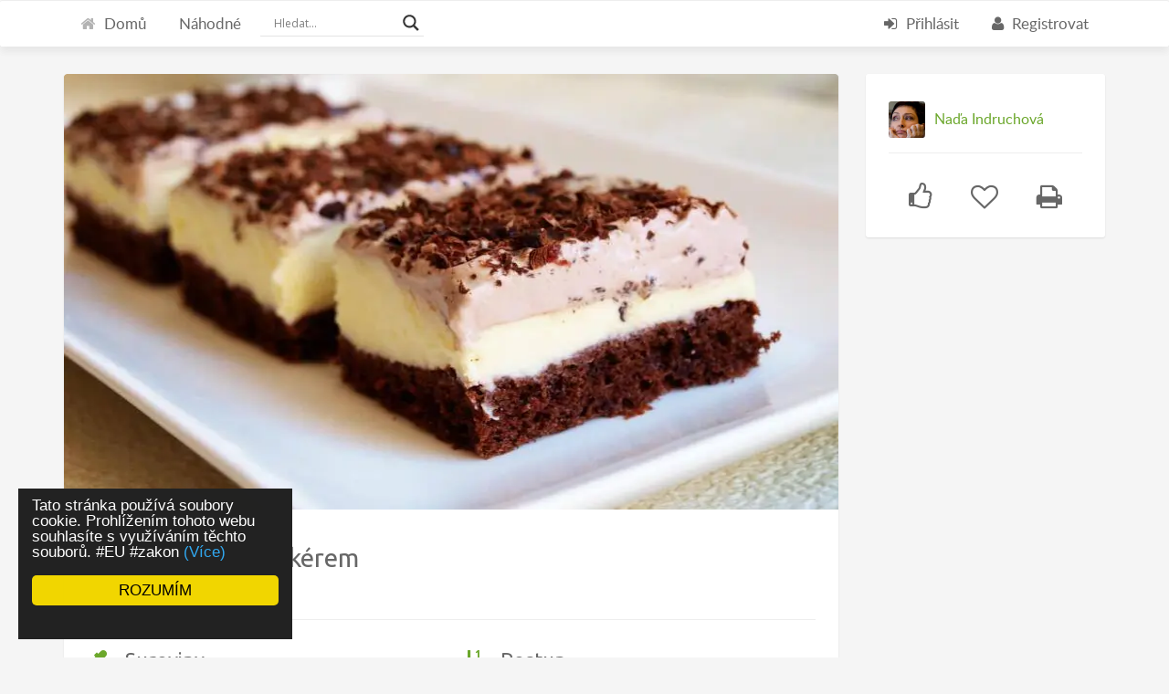

--- FILE ---
content_type: text/html; charset=UTF-8
request_url: https://varenistomem.cz/recept/rezy-s-vajecnym-likerem-2/
body_size: 10962
content:
<!DOCTYPE html>
<html lang="cs-CZ"
	itemscope 
	itemtype="http://schema.org/FoodEvent" 
	prefix="og: http://ogp.me/ns#" >
<head>
	<meta charset="UTF-8">
	<meta name="keywords" content=""/>
	<meta name="description" content="">
	<meta name="viewport" content="width=device-width, initial-scale=1, maximum-scale=1, user-scalable=no">
	<meta property="fb:app_id" content="883214038491246"/>
	<meta property="fb:admins" content="1476669832"/>
	<meta property="fb:admins" content="1846296808"/>

	<!-- Favicon -->
			<link rel="shortcut icon" type="image/x-icon" href="https://varenistomem.cz/wp/wp-content/uploads/2016/05/chilli-144-245921.png">
		
	<title>Řezy s vaječným likérem | Vaření s Tomem</title>

<!-- All in One SEO Pack 2.3.13.2 by Michael Torbert of Semper Fi Web Design[660,713] -->
<link rel="canonical" href="https://varenistomem.cz/recept/rezy-s-vajecnym-likerem-2/" />
<meta property="og:title" content="Řezy s vaječným likérem | Vaření s Tomem" />
<meta property="og:type" content="food" />
<meta property="og:url" content="https://varenistomem.cz/recept/rezy-s-vajecnym-likerem-2/" />
<meta property="og:image" content="https://i1.wp.com/varenistomem.cz/wp/wp-content/uploads/2016/05/10665178_653737691413599_7122921280112099937_n.jpg?fit=800%2C600&#038;ssl=1" />
<meta property="og:site_name" content="Vaření s Tomem" />
<meta property="fb:admins" content="1476669832" />
<meta property="fb:app_id" content="1846296808" />
<meta name="twitter:card" content="summary" />
<meta name="twitter:title" content="Řezy s vaječným likérem | Vaření s Tomem" />
<meta name="twitter:image" content="https://i1.wp.com/varenistomem.cz/wp/wp-content/uploads/2016/05/10665178_653737691413599_7122921280112099937_n.jpg?fit=800%2C600&#038;ssl=1" />
<meta itemprop="image" content="https://i1.wp.com/varenistomem.cz/wp/wp-content/uploads/2016/05/10665178_653737691413599_7122921280112099937_n.jpg?fit=800%2C600&#038;ssl=1" />
<!-- /all in one seo pack -->
<link rel='dns-prefetch' href='//s0.wp.com' />
<link rel='dns-prefetch' href='//fonts.googleapis.com' />
<link rel='dns-prefetch' href='//s.w.org' />
<link rel="alternate" type="application/rss+xml" title="Vaření s Tomem &raquo; RSS zdroj" href="https://varenistomem.cz/feed/" />
<link rel="alternate" type="application/rss+xml" title="Vaření s Tomem &raquo; RSS komentářů" href="https://varenistomem.cz/comments/feed/" />
<link rel="alternate" type="application/rss+xml" title="Vaření s Tomem &raquo; RSS komentářů pro Řezy s vaječným likérem" href="https://varenistomem.cz/recept/rezy-s-vajecnym-likerem-2/feed/" />
<link rel='stylesheet' id='validate-engine-css-css'  href='https://varenistomem.cz/wp/wp-content/plugins/wysija-newsletters/css/validationEngine.jquery.css?ver=2.7.10' type='text/css' media='all' />
<link rel='stylesheet' id='recipe-bootstrap-css'  href='https://varenistomem.cz/wp/wp-content/themes/recipe/css/bootstrap.min.css?ver=4.8.25' type='text/css' media='all' />
<link rel='stylesheet' id='recipe-awesome-css'  href='https://varenistomem.cz/wp/wp-content/themes/recipe/css/font-awesome.min.css?ver=4.8.25' type='text/css' media='all' />
<link rel='stylesheet' id='recipe-icons-css'  href='https://varenistomem.cz/wp/wp-content/themes/recipe/css/recipe.css?ver=4.8.25' type='text/css' media='all' />
<link rel='stylesheet' id='recipe-title-font-css'  href='https://fonts.googleapis.com/css?family=Ubuntu%3A400%2C300%2C700&#038;ver=4.8.25' type='text/css' media='all' />
<link rel='stylesheet' id='recipe-magnific-css-css'  href='https://varenistomem.cz/wp/wp-content/themes/recipe/css/magnific-popup.css?ver=4.8.25' type='text/css' media='all' />
<link rel='stylesheet' id='recipe-tooltip-css'  href='https://varenistomem.cz/wp/wp-content/themes/recipe/css/opentip.css?ver=4.8.25' type='text/css' media='all' />
<link rel='stylesheet' id='parent-style-css'  href='https://varenistomem.cz/wp/wp-content/themes/recipe/style.css?ver=4.8.25' type='text/css' media='all' />
<link rel='stylesheet' id='dashicons-css'  href='https://varenistomem.cz/wp/wp-includes/css/dashicons.min.css?ver=4.8.25' type='text/css' media='all' />
<link rel='stylesheet' id='recipe-style-css'  href='https://varenistomem.cz/wp/wp-content/themes/recipe-child/style.css?ver=4.8.25' type='text/css' media='all' />
<style id='recipe-style-inline-css' type='text/css'>
/* HEADER */
.top-bar{
	background: #333333;	
}

.account-action .btn{
	color: #ffffff}

.account-action .btn:hover{
	background: transparent;
	color: #ffffff}

/* NAVIGATION */
.nav.navbar-nav li a{
	font-family: "Lato", sans-serif;
	font-size: 17px;
}

.nav.navbar-nav > li li{
	border-color: #eeeeee;
}

.navigation-bar{
	background: #ffffff;	
}

.nav.navbar-nav li a{
	color: #676767;
}

.navbar-toggle,
#navigation .nav.navbar-nav li.open > a,
#navigation .nav.navbar-nav li > a:hover,
#navigation .nav.navbar-nav li > a:focus ,
#navigation .nav.navbar-nav li > a:active,
#navigation .nav.navbar-nav li.current > a,
#navigation .navbar-nav li.current-menu-parent > a, 
#navigation .navbar-nav li.current-menu-ancestor > a, 
#navigation .navbar-nav > li.current-menu-item  > a{
	color: #6ba72b;
	background: #ffffff;
}

.nav.navbar-nav li li a{
	color: #676767;
	background: #ffffff;
}

#navigation .nav.navbar-nav li > a.main-search:hover, 
#navigation .nav.navbar-nav li > a.main-search:focus,
#navigation .nav.navbar-nav li > a.main-search:active{
	background: transparent;
}

#navigation .nav.navbar-nav li li a:hover,
#navigation .nav.navbar-nav li li a:active,
#navigation .nav.navbar-nav li li a:focus,
#navigation .nav.navbar-nav li.current > a,
#navigation .navbar-nav li li.current-menu-parent > a, 
#navigation .navbar-nav li li.current-menu-ancestor > a, 
#navigation .navbar-nav li li.current-menu-item  > a{
	color: #6ba72b;
	background: #ffffff;
}

/* BODY */
body[class*=" "]{
	background-color: #f5f5f5;
	background-image: url(  );
	font-family: "Lato", sans-serif;
	font-size: 16px;
	line-height: 24px;
}

h1,h2,h3,h4,h5,h6{
	font-family: "Ubuntu", sans-serif;
}

h1{
	font-size: 38px;
	line-height: 1.25;
}

h2{
	font-size: 32px;
	line-height: 1.25;
}

h3{
	font-size: 28px;
	line-height: 1.25;
}

h4{
	font-size: 22px;
	line-height: 1.25;
}

h5{
	font-size: 18px;
	line-height: 1.25;
}

h6{
	font-size: 13px;
	line-height: 1.25;
}

/* MAIN COLOR */
a, a:hover, a:focus, a:active, a:visited,
a.grey:hover,
.section-title i,
.blog-title:hover h4, .blog-title:hover h5,
.next-prev a:hover .fa,
.blog-read a, .blog-read a:hover, .blog-read a:active, .blog-read a:visited, .blog-read a:focus, .blog-read a:visited:hover,
.fake-thumb-holder .post-format,
.comment-reply-link:hover,
.category-list .icon,
.widget .category-list li:hover .icon,
.my-menu li.active a, .my-menu li:hover a,
.recipe-actions li:hover, .recipe-actions li:hover a
{
	color: #6ba72b;
}

.user-block-overlay{
	background: rgba( 107, 167, 43, 0.2 );	
}

.link-overlay{
	background: rgba( 107, 167, 43, 0.8 );	
}

.my-menu li.active, .my-menu li:hover,
.table-striped > tbody > tr:nth-child(2n+1) > td, .table-striped > tbody > tr:nth-child(2n+1) > th{
	background: rgba( 107, 167, 43, 0.06 );	
}

.single-recipe:not(.author) .nav-tabs li.active:before{
	border-color: #6ba72b transparent;
}

blockquote,
.widget-title:after,
.next-prev a:hover .fa
{
	border-color: #6ba72b;
}

.my-menu li.active, .my-menu li:hover{
	border-left-color: #6ba72b;
}

table th,
.tagcloud a, .btn, a.btn,
.rslides_nav,
.form-submit #submit,
.nav-tabs > li > a:hover,
.nav-tabs>li.active>a, .nav-tabs>li.active>a:hover, .nav-tabs>li.active>a:focus,
.panel-default > .panel-heading a:not(.collapsed),
.category-list li:hover .icon,
.dashboard-item .badge,
.ingredients-list li.checked .fake-checkbox,
.sticky-wrap
{
	color: #ffffff;
	background-color: #6ba72b;
}

@media only screen and ( min-width: 768px ){
	.ingredients-list li:hover .fake-checkbox{
		color: #ffffff;
		background-color: #6ba72b;
	}
}

.tagcloud a:hover, .tagcloud a:focus, .tagcloud a:active,
.btn:hover, .btn:focus, .btn:active,
.form-submit #submit:hover, .form-submit #submit:focus, .form-submit #submit:active,
.pagination a.active
{
	color: #ffffff;
	background-color: #333333;
}

.blog-read a, .blog-read a:hover, .blog-read a:active, .blog-read a:visited, .blog-read a:focus, .blog-read a:visited:hover{
	background: #ffffff;
	color: #6ba72b;
}

.copyrights{
	background: #333333;
	color: #ffffff;
}

.copyrights-share, .copyrights-share:visited{
	background: #ffffff;	
	color: #333333;
}
</style>
<link rel='stylesheet' id='adsns_css-css'  href='https://varenistomem.cz/wp/wp-content/plugins/adsense-plugin/css/adsns.css?ver=1.50' type='text/css' media='all' />
<link rel='stylesheet' id='ajax-load-more-css'  href='https://varenistomem.cz/wp/wp-content/plugins/ajax-load-more/core/css/ajax-load-more.min.css?ver=4.8.25' type='text/css' media='all' />
<link rel='stylesheet' id='wpdreams-asl-basic-css'  href='https://varenistomem.cz/wp/wp-content/plugins/ajax-search-lite/css/style.basic.css?ver=4.6.5' type='text/css' media='all' />
<link rel='stylesheet' id='wpdreams-ajaxsearchlite-css'  href='https://varenistomem.cz/wp/wp-content/plugins/ajax-search-lite/css/style-underline.css?ver=4.6.5' type='text/css' media='all' />
<link rel='stylesheet' id='wpdreams-gf-opensans-css'  href='//fonts.googleapis.com/css?family=Open+Sans%3A300%7COpen+Sans%3A400%7COpen+Sans%3A700&#038;ver=4.6.5' type='text/css' media='all' />
<link rel='stylesheet' id='jetpack_css-css'  href='https://varenistomem.cz/wp/wp-content/plugins/jetpack/css/jetpack.css?ver=5.0.3' type='text/css' media='all' />
<script type='text/javascript' src='https://varenistomem.cz/wp/wp-includes/js/jquery/jquery.js?ver=1.12.4'></script>
<script type='text/javascript' src='https://varenistomem.cz/wp/wp-includes/js/jquery/jquery-migrate.min.js?ver=1.4.1'></script>
<script type='text/javascript'>
/* <![CDATA[ */
var IwNRCargs = {"rightclick":"Y","draganddrop":"Y"};
/* ]]> */
</script>
<script type='text/javascript' src='https://varenistomem.cz/wp/wp-content/plugins/image-watermark/js/no-right-click.js?ver=1.6.1'></script>
<script type='text/javascript' src='https://varenistomem.cz/wp/wp-includes/js/jquery/ui/core.min.js?ver=1.11.4'></script>
<script type='text/javascript'>
/* <![CDATA[ */
var social_connect_data = {"wordpress_enabled":""};
/* ]]> */
</script>
<script type='text/javascript' src='https://varenistomem.cz/wp/wp-content/plugins/social-connect/media/js/connect.js?ver=4.8.25'></script>
<link rel='https://api.w.org/' href='https://varenistomem.cz/wp-json/' />
<link rel="EditURI" type="application/rsd+xml" title="RSD" href="https://varenistomem.cz/wp/xmlrpc.php?rsd" />
<link rel="wlwmanifest" type="application/wlwmanifest+xml" href="https://varenistomem.cz/wp/wp-includes/wlwmanifest.xml" /> 
<link rel='prev' title='Velikonoční mazanec' href='https://varenistomem.cz/recept/velikonocni-mazanec/' />
<link rel='next' title='Mrkvové řezy' href='https://varenistomem.cz/recept/mrkvove-rezy/' />
<meta name="generator" content="WordPress 4.8.25" />
<link rel='shortlink' href='https://varenistomem.cz/?p=1462' />
<link rel='stylesheet' id='social_connect-css'  href='https://varenistomem.cz/wp/wp-content/plugins/social-connect/media/css/style.css?ver=4.8.25' type='text/css' media='all' />
<link rel='stylesheet' id='wp-jquery-ui-dialog-css'  href='https://varenistomem.cz/wp/wp-includes/css/jquery-ui-dialog.min.css?ver=4.8.25' type='text/css' media='all' />

<link rel='dns-prefetch' href='//v0.wordpress.com'>
<link rel='dns-prefetch' href='//i0.wp.com'>
<link rel='dns-prefetch' href='//i1.wp.com'>
<link rel='dns-prefetch' href='//i2.wp.com'>
<script type="text/javascript">var ajaxurl = 'https://varenistomem.cz/wp/wp-admin/admin-ajax.php';</script>            <link href='https://fonts.googleapis.com/css?family=Open+Sans' rel='stylesheet' type='text/css'>
            		<style type="text/css">.recentcomments a{display:inline !important;padding:0 !important;margin:0 !important;}</style>
		
<!-- BEGIN recaptcha, injected by plugin wp-recaptcha-integration  -->

<!-- END recaptcha -->
                <style type="text/css">
                    <!--
                    
            @font-face {
                font-family: 'aslsicons2';
                src: url('https://varenistomem.cz/wp/wp-content/plugins/ajax-search-lite/css/fonts/icons2.eot');
                src: url('https://varenistomem.cz/wp/wp-content/plugins/ajax-search-lite/css/fonts/icons2.eot?#iefix') format('embedded-opentype'),
                     url('https://varenistomem.cz/wp/wp-content/plugins/ajax-search-lite/css/fonts/icons2.woff2') format('woff2'),
                     url('https://varenistomem.cz/wp/wp-content/plugins/ajax-search-lite/css/fonts/icons2.woff') format('woff'),
                     url('https://varenistomem.cz/wp/wp-content/plugins/ajax-search-lite/css/fonts/icons2.ttf') format('truetype'),
                     url('https://varenistomem.cz/wp/wp-content/plugins/ajax-search-lite/css/fonts/icons2.svg#icons') format('svg');
                font-weight: normal;
                font-style: normal;
            }
            div[id*='ajaxsearchlite'].wpdreams_asl_container {
                width: 100%;
                margin: 0px 0px 0px 0px;
            }
            div[id*='ajaxsearchliteres'].wpdreams_asl_results div.resdrg span.highlighted {
                font-weight: bold;
                color: rgba(217, 49, 43, 1);
                background-color: rgba(238, 238, 238, 1);
            }
                                -->
                </style>
                            <script type="text/javascript">
                if ( typeof _ASL !== "undefined" && _ASL !== null && typeof _ASL.initialize !== "undefined" )
                    _ASL.initialize();
            </script>
            
<script data-ad-client="ca-pub-4045101196663523" async src="https://pagead2.googlesyndication.com/pagead/js/adsbygoogle.js"></script>
</head>
<body class="recipe-template-default single single-recipe postid-1462">
<div id="fb-root"></div>
<script>(function (d, s, id) {
		var js, fjs = d.getElementsByTagName(s)[0];
		if (d.getElementById(id)) return;
		js = d.createElement(s);
		js.id = id;
		js.src = "//connect.facebook.net/cs_CZ/sdk.js#xfbml=1&version=v2.7&appId=883214038491246";
		fjs.parentNode.insertBefore(js, fjs);
	}(document, 'script', 'facebook-jssdk'));</script>
<!-- ==================================================================================================================================
TOP BAR
======================================================================================================================================= -->

	<section class="top-bar" style="display: none;">
		<div class="container">
			<div class="row">
				<div class="col-sm-6">
									</div>
									<div class="col-sm-6">
						<p class="account-action text-right">
															<a href="https://varenistomem.cz/registrace/"
								   class="btn">
									<i class="fa fa-user animation"></i>
									Registrovat								</a>
								<a href="https://varenistomem.cz/prihlaseni/"
								   class="btn">
									<i class="fa fa-sign-in animation"></i>
									Přihlásit								</a>
														</p>
					</div>
							</div>
		</div>
	</section>


<section class="navigation-bar white-block">
	<div class="container">
		<div class="row">
			<div class="col-md-12">
				<div id="navigation">
					<button class="navbar-toggle button-white menu" data-toggle="collapse"
					        data-target=".navbar-collapse">
						<span class="sr-only">Toggle navigation</span>
						<i class="fa fa-bars fa-3x"></i>
					</button>
					<div class="navbar navbar-default" role="navigation">
						<div class="collapse navbar-collapse">
							
                            <ul class="nav navbar-nav"><li id="menu-item-2693" class="menu-item menu-item-type-post_type menu-item-object-page menu-item-home menu-item-2693"><a href="https://varenistomem.cz/"><i class="menu-icon fa fa-home"></i>Domů</a></li>
<li id="menu-item-2687" class="menu-item menu-item-type-post_type menu-item-object-page menu-item-2687"><a href="https://varenistomem.cz/nahodne/">Náhodné</a></li>
<li id="menu-item-2692" class="menu-item menu-item-type-post_type menu-item-object-page menu-item-2692"><a href="https://varenistomem.cz/kategorie/">Kategorie</a></li>
<li id="menu-item-2770" class="profile-link-responsive menu-item menu-item-type-custom menu-item-object-custom menu-item-2770"><a href="https://varenistomem.cz/muj-profil/"><i class="menu-icon fa fa-user"></i>Profil</a></li>

															<li>
																<div id='ajaxsearchlite1' class="wpdreams_asl_container">
<div class="probox">

    
    <div class='promagnifier'>
                <div class='innericon'>
            <svg version="1.1" xmlns="http://www.w3.org/2000/svg" xmlns:xlink="http://www.w3.org/1999/xlink" x="0px" y="0px" width="512px" height="512px" viewBox="0 0 512 512" enable-background="new 0 0 512 512" xml:space="preserve">
                <path id="magnifier-2-icon" d="M460.355,421.59L353.844,315.078c20.041-27.553,31.885-61.437,31.885-98.037
                    C385.729,124.934,310.793,50,218.686,50C126.58,50,51.645,124.934,51.645,217.041c0,92.106,74.936,167.041,167.041,167.041
                    c34.912,0,67.352-10.773,94.184-29.158L419.945,462L460.355,421.59z M100.631,217.041c0-65.096,52.959-118.056,118.055-118.056
                    c65.098,0,118.057,52.959,118.057,118.056c0,65.096-52.959,118.056-118.057,118.056C153.59,335.097,100.631,282.137,100.631,217.041
                    z"/>
            </svg>
        </div>
    </div>

    
    
    <div class='prosettings' style='display:none;' data-opened=0>
                <div class='innericon'>
            <svg version="1.1" xmlns="http://www.w3.org/2000/svg" xmlns:xlink="http://www.w3.org/1999/xlink" x="0px" y="0px" width="512px" height="512px" viewBox="0 0 512 512" enable-background="new 0 0 512 512" xml:space="preserve">
                <polygon id="arrow-25-icon" transform = "rotate(90 256 256)" points="142.332,104.886 197.48,50 402.5,256 197.48,462 142.332,407.113 292.727,256 "/>
            </svg>
        </div>
    </div>

    
    
    <div class='proinput'>
        <form action='' autocomplete="off">
            <input type='search' class='orig' name='phrase' placeholder='Hledat...' value='' autocomplete="off"/>
            <input type='text' class='autocomplete' name='phrase' value='' autocomplete="off"/>
            <span class='loading'></span>
            <input type='submit' style='width:0; height: 0; visibility: hidden;'>
        </form>
    </div>

    
    
    <div class='proloading'>

        <div class="asl_loader"><div class="asl_loader-inner asl_simple-circle"></div></div>

            </div>

            <div class='proclose'>
            <svg version="1.1" xmlns="http://www.w3.org/2000/svg" xmlns:xlink="http://www.w3.org/1999/xlink" x="0px"
                 y="0px"
                 width="512px" height="512px" viewBox="0 0 512 512" enable-background="new 0 0 512 512"
                 xml:space="preserve">
            <polygon id="x-mark-icon"
                     points="438.393,374.595 319.757,255.977 438.378,137.348 374.595,73.607 255.995,192.225 137.375,73.622 73.607,137.352 192.246,255.983 73.622,374.625 137.352,438.393 256.002,319.734 374.652,438.378 "/>
        </svg>
        </div>
    
    
</div>
</div>


<div id='ajaxsearchlitesettings1' class="searchsettings wpdreams_asl_settings">
    <form name='options'>

                <fieldset class="asl_sett_scroll">
            <div class="option hiddend">
                <input type='hidden' name='qtranslate_lang' id='qtranslate_lang'
                       value='0'/>
            </div>

	        
            <div class="asl_option">
                <div class="option">
                    <input type="checkbox" value="checked" id="set_exactonly1"
                           name="set_exactonly" />
                    <label for="set_exactonly1"></label>
                </div>
                <div class="label">
                    Exact matches only                </div>
            </div>
            <div class="asl_option">
                <div class="option">
                    <input type="checkbox" value="None" id="set_intitle1"
                           name="set_intitle"  checked="checked"/>
                    <label for="set_intitle1"></label>
                </div>
                <div class="label">
                    Search in title                </div>
            </div>
            <div class="asl_option">
                <div class="option">
                    <input type="checkbox" value="None" id="set_incontent1"
                           name="set_incontent"  checked="checked"/>
                    <label for="set_incontent1"></label>
                </div>
                <div class="label">
                    Search in content                </div>
            </div>
            <div class="option hiddend">
                <input type="checkbox" value="None" id="set_inexcerpt1"
                       name="set_inexcerpt"  checked="checked"/>
                <label for="set_inexcerpt1"></label>
            </div>

            <div class="asl_option">
                <div class="option">
                    <input type="checkbox" value="None" id="set_inposts1"
                           name="set_inposts" />
                    <label for="set_inposts1"></label>
                </div>
                <div class="label">
                    Search in posts                </div>
            </div>
            <div class="asl_option">
                <div class="option">
                    <input type="checkbox" value="None" id="set_inpages1"
                           name="set_inpages" />
                    <label for="set_inpages1"></label>
                </div>
                <div class="label">
                    Search in pages                </div>
            </div>
                            <div class="asl_option">
                    <div class="option">
                        <input type="checkbox" value="recipe"
                               id="1customset_11"
                               name="customset[]" checked="checked"/>
                        <label for="1customset_11"></label>
                    </div>
                    <div class="label">
                        recipe                    </div>
                </div>
                        </fieldset>
                    </form>
</div>

<div id='ajaxsearchliteres1' class='vertical wpdreams_asl_results'>

    
    <div class="results">

        
            <div class="resdrg">
            </div>

        
    </div>

    
    
</div>

    <div id="asl_hidden_data">
        <svg style="position:absolute" height="0" width="0">
            <filter id="aslblur">
                <feGaussianBlur in="SourceGraphic" stdDeviation="4"/>
            </filter>
        </svg>
        <svg style="position:absolute" height="0" width="0">
            <filter id="no_aslblur"></filter>
        </svg>

    </div>

<div class="asl_init_data wpdreams_asl_data_ct" style="display:none !important;" id="asl_init_id_1" data-asldata="[base64]"></div>

															</li>
                                
<li style="float: right;"><a href="https://varenistomem.cz/registrace/" class="btn">
								<i class="fa fa-user animation"></i>
								Registrovat
							</a></li>
<li style="float: right;"><a href="https://varenistomem.cz/prihlaseni/" class="btn">
								<i class="fa fa-sign-in animation"></i>
								Přihlásit
							</a></li>
                  
                            </ul>						</div>
					</div>
				</div>
			</div>
		</div>
	</div>
</section>
	<script type="application/ld+json">
{
  "@context": "http://schema.org/",
  "@type": "Recipe",
  "name": "Řezy s vaječným likérem",
  "image": "https://i1.wp.com/varenistomem.cz/wp/wp-content/uploads/2016/05/10665178_653737691413599_7122921280112099937_n.jpg?resize=150%2C150&#038;ssl=1",
  "author": {
    "@type":"Person",
    "name":"Naďa Indruchová"
  },
  "datePublished": "2016-05-10",
  "description": "",
    "ingredients": ["Piškot","5 vajec","3 lžíce moučkového cukru","2 lžíce oleje","2-3 lžíce horké vody","5 lžic polohrubé mouky","2 lžíce kakaa","½ prášku do pečiva","marmeláda na potření","Krém","750 ml mléka","3 vanilkové pudinky(nejraději používám od Dr.Oetkera-je hustý)","200 ml vaječného koňaku","250 g másla","3 lžíce moučkového cukru","Pařížská šlehačka","2 rostlinné šlehačky Cremefine (na šlehání!,existuje ještě na vaření)","1 lžíce cukru","2 lžíce kakaa"],
  "recipeYield": "",
  "prepTime": "",
  "cookTime": "",
  "totalTime": ""
}











	</script>
	<section class="single-blog">
		<input type="hidden" name="post-id" value="1462">
		<div class="container">
			<div class="row">
								<div class="col-md-9">
					<div class="white-block single-item">
						<div class="blog-media">
							<div class="tab-content">

																	<div role="tabpanel" class="tab-pane fade in active" id="tab_featured">
										<div class="embed-responsive embed-responsive-16by9">
											<img width="800" height="477" src="https://i1.wp.com/varenistomem.cz/wp/wp-content/uploads/2016/05/10665178_653737691413599_7122921280112099937_n.jpg?resize=800%2C477&amp;ssl=1" class="embed-responsive-item featured-image wp-post-image" alt="" />										</div>
									</div>
																	
								
								
							</div>

													</div>
						<div class="content-inner">

							<h3 class="post-title"><div class="fb-send" data-href="https://varenistomem.cz/recept/rezy-s-vajecnym-likerem-2/"></div>Řezy s vaječným likérem</h3>

							<div class="post-content clearfix">
															</div>


															<hr/>
								<div class="row recipe-details">
									<div class="col-sm-6">
										<h4 class="section-title"><i
												class="fa fa-eyedropper"></i>Suroviny										</h4>
										<ul class="list-unstyled ingredients-list">
											<li><h5>Piškot</h5></li><li><a href="javascript:;" class="fake-checkbox"><i class="fa fa-check"></i></a>5 vajec</li><li><a href="javascript:;" class="fake-checkbox"><i class="fa fa-check"></i></a>3 lžíce moučkového cukru</li><li><a href="javascript:;" class="fake-checkbox"><i class="fa fa-check"></i></a>2 lžíce oleje</li><li><a href="javascript:;" class="fake-checkbox"><i class="fa fa-check"></i></a>2-3 lžíce horké vody</li><li><a href="javascript:;" class="fake-checkbox"><i class="fa fa-check"></i></a>5 lžic polohrubé mouky</li><li><a href="javascript:;" class="fake-checkbox"><i class="fa fa-check"></i></a>2 lžíce kakaa</li><li><a href="javascript:;" class="fake-checkbox"><i class="fa fa-check"></i></a>½ prášku do pečiva</li><li><a href="javascript:;" class="fake-checkbox"><i class="fa fa-check"></i></a>marmeláda na potření</li><li><h5>Krém</h5></li><li><a href="javascript:;" class="fake-checkbox"><i class="fa fa-check"></i></a>750 ml mléka</li><li><a href="javascript:;" class="fake-checkbox"><i class="fa fa-check"></i></a>3 vanilkové pudinky(nejraději používám od Dr.Oetkera-je hustý)</li><li><a href="javascript:;" class="fake-checkbox"><i class="fa fa-check"></i></a>200 ml vaječného koňaku</li><li><a href="javascript:;" class="fake-checkbox"><i class="fa fa-check"></i></a>250 g másla</li><li><a href="javascript:;" class="fake-checkbox"><i class="fa fa-check"></i></a>3 lžíce moučkového cukru</li><li><h5>Pařížská šlehačka</h5></li><li><a href="javascript:;" class="fake-checkbox"><i class="fa fa-check"></i></a>2 rostlinné šlehačky Cremefine (na šlehání!,existuje ještě na vaření)</li><li><a href="javascript:;" class="fake-checkbox"><i class="fa fa-check"></i></a>1 lžíce cukru</li><li><a href="javascript:;" class="fake-checkbox"><i class="fa fa-check"></i></a>2 lžíce kakaa</li>										</ul>
									</div>
									<div class="col-sm-6">
										<h4 class="section-title ingredients"><i
												class="fa fa-sort-numeric-asc"></i>Postup										</h4>
										<ul class="list-unstyled ingredients-list steps-list">
											<li><a href="javascript:;" class="fake-checkbox"><i class="fa fa-check"></i><span class="postup-checkbox-value">1</span></a><div class="step-content"><p>Žloutky vyšlehat s cukrem, přidat horkou vodu, olej, promíchat, lehce vmíchat ušlehaný sníh z bílků a nakonec a přes sítko mouku, kakao a prášek do pečiva.</p>
</div></li><li><a href="javascript:;" class="fake-checkbox"><i class="fa fa-check"></i><span class="postup-checkbox-value">2</span></a><div class="step-content"><p>Piškot upečeme na normálním plechu (30x40cm). Po zchladnutí potřeme marmeládou(zabrání vsakování vlhkosti do piškotu shora).</p>
</div></li><li><a href="javascript:;" class="fake-checkbox"><i class="fa fa-check"></i><span class="postup-checkbox-value">3</span></a><div class="step-content"><p>Připravíme si krém: Z mléka a pudink.prášku uvaříme pudink, do horkého vmícháme vaječný koňak a promícháme (cukr do pudinku není potřeba, koňak je sladký).<br />
Necháme vychladnout. Mezitím rozšleháme máslo s cukrem a po částech přidáváme vychladlý pudink a šleháme krém doběla.</p>
</div></li><li><a href="javascript:;" class="fake-checkbox"><i class="fa fa-check"></i><span class="postup-checkbox-value">4</span></a><div class="step-content"><p>Krém naneseme na piškot, potřený marmeládou a nakonec navrstvíme ušlehanou šlehačku s cukrem a kakaem (výhoda šlehačky Cremefine je v tom, že šleháme vše dohromady a máme hned Pařížskou šlehačku. Pokud ji neseženete, tak uvedete k varu večer normální šlehačku s cukrem a kakaem a dáte vychladnout a přes noc nejlépe do ledničky. Druhý den vyšleháte)</p>
</div></li>										</ul>

										
									</div>
								</div>
													</div>
					</div>

											<div class="post-tags white-block">
							<div class="content-inner">
								<a class="btn recept-tag" href="https://varenistomem.cz/stitek/alkohol/">alkohol</a><a class="btn recept-tag" href="https://varenistomem.cz/stitek/moucnik/">moučník</a><a class="btn recept-tag" href="https://varenistomem.cz/stitek/rezy/">řezy</a><a class="btn recept-tag" href="https://varenistomem.cz/stitek/sladke/">sladké</a>							</div>
						</div>
						
					
	<div class="white-block">
		<div class="fb-comments" data-href="https://varenistomem.cz/recept/rezy-s-vajecnym-likerem-2/" data-width="827"></div>
	</div>


				</div>
				<div class="col-md-3">
	<div class="widget white-block clearfix">
		<ul class="list-unstyled single-nutritions">
			<li class="recipe-avatar">
									<img src="https://i2.wp.com/varenistomem.cz/wp/wp-content/uploads/2016/04/1937052_1171057649571927_4827790429803084016_n.jpg?fit=150%2C150&#038;ssl=1" class="img-responsive" alt="author"/>
									 <a
					href="https://varenistomem.cz/kuchar/nada-indruchova/"> Naďa Indruchová</a>
			</li>

			
			
			
					</ul>

		<ul class="list-unstyled recipe-actions list-inline">
			<li class="tip animation" data-title="0">
				<a href="javascript:;" class="post-like" data-post_id="1462">
					<i class="fa fa-thumbs-o-up fa-fw"></i>
				</a>
			</li>
						<li class="tip animation" data-title="0">
				<a href="javascript:;" class="recipe-favourite" data-recipe_id="1462">
											<i class="fa fa-heart-o fa-fw"></i>
									</a>
			</li>
			<li class="tip animation" data-title="Vytisknout recept">
				<a href="javascript:;" class="print-recipe">
					<i class="fa fa-print fa-fw"></i>
				</a>
			</li>
		</ul>
	</div>

	<!-- VST - pravý sloupec -->
	<div id="ad_sidebar_right">
		<ins
			class="adsbygoogle google-ad-right-sidebar"
			style="display:inline-block;"
			data-ad-client="ca-pub-4045101196663523"
			data-ad-slot="2147348091"></ins>
		<script>
            (adsbygoogle = window.adsbygoogle || []).push({});
		</script>
	</div>

	
	
	</div>			</div>
		</div>
	</section>
	<a class="fb-share-fixed"
	   href="https://www.facebook.com/sharer/sharer.php?u=https%3A%2F%2Fvarenistomem.cz%2Frecept%2Frezy-s-vajecnym-likerem-2%2F" target="_blank" title="Sdílet na Facebook">
		<i class="fa fa-facebook fa-fw"></i>
	</a>
	

	<section class="copyrights">
		<div class="container">
			<div class="row">
				<div class="col-md-8">
					<p>Copyright © 2022   Šíření obsahu těchto stránek je bez písemného souhlasu autorů zakázáno</p>
				</div>
				<div class="col-md-4">
					<p class="text-right">
													<a href="https://www.facebook.com/varenistomem/" class="copyrights-share" target="_blank">
								<i class="fa fa-facebook"></i>
							</a>
						
						
						
						
											</p>
				</div>
			</div>
		</div>
	</section>

	<input type="hidden" id="social_connect_login_form_uri" value="https://varenistomem.cz/wp/wp-login.php" />
	
<!-- BEGIN recaptcha, injected by plugin wp-recaptcha-integration  -->
<script type="text/javascript">
				function get_form_submits(el){
					var form,current=el,ui,type,slice = Array.prototype.slice,self=this;
					this.submits=[];
					this.form=false;

					this.setEnabled=function(e){
						for ( var s=0;s<self.submits.length;s++ ) {
							if (e) self.submits[s].removeAttribute('disabled');
							else  self.submits[s].setAttribute('disabled','disabled');
						}
						return this;
					};
					while ( current && current.nodeName != 'BODY' && current.nodeName != 'FORM' ) {
						current = current.parentNode;
					}
					if ( !current || current.nodeName != 'FORM' )
						return false;
					this.form=current;
					ui=slice.call(this.form.getElementsByTagName('input')).concat(slice.call(this.form.getElementsByTagName('button')));
					for (var i = 0; i < ui.length; i++) if ( (type=ui[i].getAttribute('TYPE')) && type=='submit' ) this.submits.push(ui[i]);
					return this;
				}
				</script><script type="text/javascript">
		var recaptcha_widgets={};
		function wp_recaptchaLoadCallback(){ 
			try {
				grecaptcha;
			} catch(err){
				return;
			}
			var e = document.querySelectorAll ? document.querySelectorAll('.g-recaptcha:not(.wpcf7-form-control)') : document.getElementsByClassName('g-recaptcha'),
				form_submits;

			for (var i=0;i<e.length;i++) {
				(function(el){
					var form_submits = get_form_submits(el).setEnabled(false), wid;
					// check if captcha element is unrendered
					if ( ! el.childNodes.length) {
						wid = grecaptcha.render(el,{
							'sitekey':'6LcAFScTAAAAAOau1TaCrwjgbD1EmZXqi2L6c9lu',
							'theme':el.getAttribute('data-theme') || 'light'
							,
							'callback' : function(r){ get_form_submits(el).setEnabled(true); /* enable submit buttons */ }
						});
						el.setAttribute('data-widget-id',wid);
					} else {
						wid = el.getAttribute('data-widget-id');
						grecaptcha.reset(wid);
					}
				})(e[i]);
			}
		}
		
		// if jquery present re-render jquery/ajax loaded captcha elements 
		if ( typeof jQuery !== 'undefined' )
			jQuery(document).ajaxComplete( function(evt,xhr,set){
				if( xhr.responseText && xhr.responseText.indexOf('6LcAFScTAAAAAOau1TaCrwjgbD1EmZXqi2L6c9lu') !== -1)
					wp_recaptchaLoadCallback();
			} );
		
		</script><script src="https://www.google.com/recaptcha/api.js?onload=wp_recaptchaLoadCallback&#038;render=explicit&#038;hl=cs" async defer></script>
<!-- END recaptcha -->
<script type='text/javascript' src='https://varenistomem.cz/wp/wp-content/themes/recipe/js/bootstrap.min.js?ver=4.8.25'></script>
<script type='text/javascript' src='https://varenistomem.cz/wp/wp-includes/js/comment-reply.min.js?ver=4.8.25'></script>
<script type='text/javascript' src='https://varenistomem.cz/wp/wp-content/themes/recipe/js/responsiveslides.min.js?ver=4.8.25'></script>
<script type='text/javascript' src='https://varenistomem.cz/wp/wp-content/themes/recipe/js/modernizr.js?ver=4.8.25'></script>
<script type='text/javascript' src='https://varenistomem.cz/wp/wp-content/themes/recipe/js/jquery.magnific-popup.min.js?ver=4.8.25'></script>
<script type='text/javascript' src='https://varenistomem.cz/wp/wp-content/themes/recipe/js/opentip.js?ver=4.8.25'></script>
<script type='text/javascript' src='https://varenistomem.cz/wp/wp-content/themes/recipe/js/adapter-jquery.js?ver=4.8.25'></script>
<script type='text/javascript'>
/* <![CDATA[ */
var recipe_data = {"search_lang":"Search for recipes...","not_found_lang":"Nic nenalezeno...","enable_sticky":"yes"};
/* ]]> */
</script>
<script type='text/javascript' src='https://varenistomem.cz/wp/wp-content/themes/recipe-child/js/custom.js?ver=1.0'></script>
<script type='text/javascript' src='https://varenistomem.cz/wp/wp-content/plugins/jetpack/modules/photon/photon.js?ver=20130122'></script>
<script type='text/javascript' src='https://s0.wp.com/wp-content/js/devicepx-jetpack.js?ver=202603'></script>
<script type='text/javascript'>
/* <![CDATA[ */
var ajaxsearchlite = {"ajaxurl":"https:\/\/varenistomem.cz\/wp\/wp-admin\/admin-ajax.php","backend_ajaxurl":"https:\/\/varenistomem.cz\/wp\/wp-admin\/admin-ajax.php","js_scope":"jQuery"};
var ASL = {"ajaxurl":"https:\/\/varenistomem.cz\/wp\/wp-admin\/admin-ajax.php","backend_ajaxurl":"https:\/\/varenistomem.cz\/wp\/wp-admin\/admin-ajax.php","js_scope":"jQuery","detect_ajax":"0","version":"4650"};
/* ]]> */
</script>
<script type='text/javascript' src='https://varenistomem.cz/wp/wp-content/plugins/ajax-search-lite/js/min/jquery.ajaxsearchlite.min.js?ver=4.6.5'></script>

<!-- Begin Cookie Consent plugin by Silktide - http://silktide.com/cookieconsent -->
<script type="text/javascript">
	window.cookieconsent_options = {"message":"Tato stránka používá soubory cookie. Prohlížením tohoto webu souhlasíte s využíváním těchto souborů. #EU #zakon","dismiss":"ROZUMÍM","learnMore":"(Více)","link":"https://www.google.com/policies/technologies/cookies/","theme":"dark-floating"};
</script>

<script type="text/javascript" src="//cdnjs.cloudflare.com/ajax/libs/cookieconsent2/1.0.10/cookieconsent.min.js"></script>
<!-- End Cookie Consent plugin -->

<script>
	(function (i, s, o, g, r, a, m) {
		i['GoogleAnalyticsObject'] = r;
		i[r] = i[r] || function () {
				(i[r].q = i[r].q || []).push(arguments)
			}, i[r].l = 1 * new Date();
		a = s.createElement(o),
			m = s.getElementsByTagName(o)[0];
		a.async = 1;
		a.src = g;
		m.parentNode.insertBefore(a, m)
	})(window, document, 'script', '//www.google-analytics.com/analytics.js', 'ga');
	ga('create', 'UA-76656944-1', 'auto');
	ga('require', 'displayfeatures');
	ga('send', 'pageview');
	setTimeout(function () {
		ga('send', 'event', {eventCategory: '10 seconds on page', eventAction: 'Read'});
	}, 10000);
</script>

</body>
</html>

--- FILE ---
content_type: text/html; charset=utf-8
request_url: https://www.google.com/recaptcha/api2/aframe
body_size: -87
content:
<!DOCTYPE HTML><html><head><meta http-equiv="content-type" content="text/html; charset=UTF-8"></head><body><script nonce="BdWcHWcACU-X5RbL6COKJQ">/** Anti-fraud and anti-abuse applications only. See google.com/recaptcha */ try{var clients={'sodar':'https://pagead2.googlesyndication.com/pagead/sodar?'};window.addEventListener("message",function(a){try{if(a.source===window.parent){var b=JSON.parse(a.data);var c=clients[b['id']];if(c){var d=document.createElement('img');d.src=c+b['params']+'&rc='+(localStorage.getItem("rc::a")?sessionStorage.getItem("rc::b"):"");window.document.body.appendChild(d);sessionStorage.setItem("rc::e",parseInt(sessionStorage.getItem("rc::e")||0)+1);localStorage.setItem("rc::h",'1768768519792');}}}catch(b){}});window.parent.postMessage("_grecaptcha_ready", "*");}catch(b){}</script></body></html>

--- FILE ---
content_type: text/css
request_url: https://varenistomem.cz/wp/wp-content/themes/recipe-child/style.css?ver=4.8.25
body_size: 1656
content:
/*
Theme Name: Recipe Child
Author: DJMiMi
Theme URI: http://themeforest.net/user/DJMiMi
Author URI: http://themeforest.net/user/DJMiMi
License: GPL 2.0
Template: recipe
License URI: license.txt
Description:  The Most Complete Wordpress Theme For Recipes
Version: 1.2
Tags: light
*/

@font-face {
	font-family: "Lato";
	src: url('fonts/lato-bold.eot');
	src: url('fonts/lato-bold.eot?#iefix') format('embedded-opentype'),
	url('fonts/lato-bold.woff2') format('woff2'),
	url('fonts/lato-bold.woff') format('woff'),
	url('fonts/lato-bold.ttf') format('truetype'),
	url('fonts/lato-bold.svg#latobold') format('svg');
	font-weight: bold;
	font-style: normal;
}

@font-face {
	font-family: "Lato";
	src: url('fonts/lato-bolditalic.eot');
	src: url('fonts/lato-bolditalic.eot?#iefix') format('embedded-opentype'),
	url('fonts/lato-bolditalic.woff2') format('woff2'),
	url('fonts/lato-bolditalic.woff') format('woff'),
	url('fonts/lato-bolditalic.ttf') format('truetype'),
	url('fonts/lato-bolditalic.svg#latobold_italic') format('svg');
	font-weight: bold;
	font-style: italic;
}

@font-face {
	font-family: "Lato";
	src: url('fonts/lato-italic.eot');
	src: url('fonts/lato-italic.eot?#iefix') format('embedded-opentype'),
	url('fonts/lato-italic.woff2') format('woff2'),
	url('fonts/lato-italic.woff') format('woff'),
	url('fonts/lato-italic.ttf') format('truetype'),
	url('fonts/lato-italic.svg#latoitalic') format('svg');
	font-weight: normal;
	font-style: italic;
}

@font-face {
	font-family: "Lato";
	src: url('fonts/lato-regular.eot');
	src: url('fonts/lato-regular.eot?#iefix') format('embedded-opentype'),
	url('fonts/lato-regular.woff2') format('woff2'),
	url('fonts/lato-regular.woff') format('woff'),
	url('fonts/lato-regular.ttf') format('truetype'),
	url('fonts/lato-regular.svg#latoregular') format('svg');
	font-weight: normal;
	font-style: normal;
}

.white-block {
	margin-top: 30px;
}

.archive.author .navigation-bar {
	margin-bottom: 30px;
}

.page-template.page-template-page-tpl_members .navigation-bar,
.page-template.page-template-page-tpl_home .navigation-bar,
.page-template-page-tpl_no_white_block .navigation-bar {
	margin-bottom: 0;
}

.navigation-bar {
	margin-top: 0;
	margin-bottom: 0;
}

.ingredients-list .fake-checkbox {
	position: relative;
}

.postup-checkbox-value {
	position: absolute;
	left: 0;
	top: 0;
	width: 16px;
	height: 16px;
	line-height: 16px;
	text-align: center;
	font-size: 13px;
	color: #000;
	border: 1px solid transparent;
}

.checked .fake-checkbox .postup-checkbox-value,
.fake-checkbox:hover .postup-checkbox-value {
	/*display: none;*/
}

.steps-list li:not(.checked):hover .fake-checkbox {
	background-color: #6ba72b;
	background-color: rgba(107, 167, 43, 0.3) !important;
}

.steps-list li.checked .fake-checkbox {
	background-color: #6ba72b;
	background-color: rgba(107, 167, 43, 0.3) !important;
}

.steps-list .fake-checkbox {
	float: left;
}

.steps-list .step-content {
	position: relative;
	top: -3px;
}

.category-list {
	margin-top: 0;
}

.page-template-page-kategorie .section-title {
	display: none;
}

.page-template-page-tpl_home .footer_widget_section,
.page-template-page-tpl_home .copyrights,
.page-id-2685 .footer_widget_section,
.page-template-page-tpl_my_account .footer_widget_section,
.author .footer_widget_section,
.page-id-2685 .copyrights {
	display: none;
}

.archive.author .white-block {
	margin-top: 30px;
}

.single-recipe .navigation-bar {
	margin-bottom: 0;
}

.priloha {
	overflow: hidden;
}

.priloha__content {
	display: block;
	padding-top: 5px;
	overflow: hidden;
}

.priloha__content h4 {
	margin: 0;
	color: #6ba72b;
}

.priloha__content img {
	float: left;
	width: auto;
	max-width: 105px;
	height: auto;
	max-height: 105px;
	margin: 0 20px 0 0;
}

.priloha__content h4 {
	overflow: hidden;
}

.single-nutritions li:last-child,
.single-nutritions li.recipe-avatar {
	padding-bottom: 5px;
	border-bottom: 1px solid #eee;
}

.widget ul li:last-child {
	padding-bottom: 5px;
}

.widget .recipe-actions {
	margin-top: 27px;
}

.fb-share-fixed:visited,
.fb-share-fixed {
	display: none;
	position: fixed;
	right: 20px;
	bottom: 15px;
	width: 60px;
	height: 60px;
	padding: 0;
	text-align: center;
	line-height: 60px;
	font-size: 28px;
	color: #fff;
	background-color: #3A579A;
	border-radius: 30px;
	-webkit-transform: translate3d(0, 0, 0);
	z-index: 100001;
}

.archive.author .navigation-bar {
	margin-top: 0;
	margin-bottom: 0;
}

.recept-tag {
	margin-right: 15px;
	margin-bottom: 15px;
}

a.btn.recept-tag {
	font-size: 15px;
}

body div[id*='ajaxsearchlite'].wpdreams_asl_container {
	margin: 10px 0 0 0;
}

.fb-comments {
	padding-left: 15px;
	padding-right: 15px;
}

.fb-comments {
	width: 100% !important;
}

.fb-comments iframe[style] {
	display: block;
	width: 100% !important;
}

.fb-comments span {
	width: 100% !important;
}

.fb-comments iframe span[style] {
	width: 100% !important;
}

.social_connect_ui {
	float: none;
}

.social_connect_form a {
	box-sizing: border-box;
	display: block;
	width: 385px;
	height: 67px;
	margin-bottom: 12px;
	position: relative;
}

.social_connect_form a .fa {
	box-sizing: border-box;
	display: block;
	width: 75px;
	height: 67px;
	line-height: 67px;
	text-align: center;
	font-size: 32px;
	position: relative;
}

.social_connect_form a .fa:after {
	position: absolute;
	left: 100%;
	top: 13px;
	bottom: 13px;
	padding-left: 13px;
	line-height: 36px;
	border-left: 1px solid rgba(255, 255, 255, 0.2);
	font-family: "Lato", sans-serif;
	font-size: 24px;
	white-space: nowrap;
	color: #fff;
	-webkit-transition: all 0.2s ease-in-out;
	-moz-transition: all 0.2s ease-in-out;
	-ms-transition: all 0.2s ease-in-out;
	-o-transition: all 0.2s ease-in-out;
	transition: all 0.2s ease-in-out;
}

.social_connect_form a:hover .fa:after {
	color: #6BA72B;
	-webkit-transition: all 0.2s ease-in-out;
	-moz-transition: all 0.2s ease-in-out;
	-ms-transition: all 0.2s ease-in-out;
	-o-transition: all 0.2s ease-in-out;
	transition: all 0.2s ease-in-out;
}

.social_connect_form a .fa-facebook:after {
	content: "přes Facebook";
}

.social_connect_form a .fa-google-plus:after {
	content: "přes Google";
}

.vis-hidden {
	visibility: hidden;
}

.widget .recipe-actions {
	display: table;
	width: 100%;
}

.widget .recipe-actions li {
	display: table-cell;
	float: none;
	width: auto;
}

.nav.navbar-nav .profile-link-responsive {
	display: none;
}

.cc_banner {
	left: 20px !important;
	right: auto !important;
}

.cc_logo {
	display: none !important;
}

.home .most-used-tags-box {
	margin-bottom: 0;
}

@media only screen and (max-width: 768px) {
	.logged-in .nav.navbar-nav .profile-link-responsive {
		display: block;
	}
}

@media (max-width: 960px) {
	.home .most-used-tags-box {
		display: none;
	}
}

@media (min-width: 961px) {
	#menu-item-2692 {
		display: none;
	}
}

.google-ad-right-sidebar {
	width: 300px;
	height: 600px;
	margin-top: 30px;
}

#ad_sidebar_right {
	width: 300px;
	height: 600px;
}

#ad_sidebar_right.fixed {
	position: fixed;
	top: 85px;
}

@media (max-width: 992px) {
	#ad_sidebar_right.fixed {
		position: static;
		top: auto;
	}
}

.fb-send {
  position: relative;
  top: -0.2em;
  margin-right: 0.8em;
}

--- FILE ---
content_type: text/css
request_url: https://varenistomem.cz/wp/wp-content/plugins/ajax-search-lite/css/style-underline.css?ver=4.6.5
body_size: 1331
content:

div[id*="ajaxsearchlite"] {
    width: 100%;
    height: auto;
    border-radius: 5px;
    background-color: rgb(255, 255, 255);
    overflow: hidden;
    border: 0px solid rgb(181, 181, 181);
    border-radius: 0px 0px 0px 0px;
    box-shadow: 0px 1px 0px 0px #e4e4e4;
}

#ajaxsearchlite1 .probox,
div[id*="ajaxsearchlite"] .probox {
    margin: 0px;
    height: 28px;
    background-color: rgb(255, 255, 255);
    border: 0px none rgb(255, 255, 255);
    border-radius: 0px 0px 0px 0px;
    box-shadow: 0px 0px 0px 0px rgb(181, 181, 181) inset;
}

#ajaxsearchlite1 .probox .proinput,
div[id*="ajaxsearchlite"] .probox .proinput {
    font-weight: normal;
    font-family: Open Sans;
    color: rgb(0, 0, 0) !important;
    font-size: 12px;
    line-height: normal !important;
    text-shadow: 0px 0px 0px rgba(255, 255, 255, 0);
}

#ajaxsearchlite1 .probox .proinput input,
div[id*="ajaxsearchlite"] .probox .proinput input {
    font-weight: normal;
    font-family: Open Sans;
    color: rgb(0, 0, 0) !important;
    font-size: 12px;
    line-height: normal !important;
    text-shadow: 0px 0px 0px rgba(255, 255, 255, 0);
    border: 0;
    box-shadow: none;
}

div[id*="ajaxsearchlite"].asl_msie .probox .proinput input {
    line-height: 24px !important;
}

/* EACH PLACEHOLDER MUST HAVE A DIFFERENT RULE TO WORK */
div[id*="ajaxsearchlite"] .probox .proinput input::-webkit-input-placeholder {
    font-weight: normal;
    font-family: Open Sans;
    color: rgba(0, 0, 0, 0.6) !important;
    text-shadow: 0px 0px 0px rgba(255, 255, 255, 0);
}

div[id*="ajaxsearchlite"] .probox .proinput input::-moz-placeholder {
    font-weight: normal;
    font-family: Open Sans;
    color: rgba(0, 0, 0, 0.6) !important;
    text-shadow: 0px 0px 0px rgba(255, 255, 255, 0);
}

div[id*="ajaxsearchlite"] .probox .proinput input:-ms-input-placeholder {
    font-weight: normal;
    font-family: Open Sans;
    color: rgba(0, 0, 0, 0.6) !important;
    text-shadow: 0px 0px 0px rgba(255, 255, 255, 0);
}

div[id*="ajaxsearchlite"] .probox .proinput input:-moz-placeholder {
    font-weight: normal;
    font-family: Open Sans;
    color: rgba(0, 0, 0, 0.6) !important;
    text-shadow: 0px 0px 0px rgba(255, 255, 255, 0);
}

div[id*="ajaxsearchlite"] .probox .proinput input.autocomplete {
    font-weight: normal;
    font-family: Open Sans;
    color: rgb(0, 0, 0);
    font-size: 12px;
    line-height: 15px;
    text-shadow: 0px 0px 0px rgba(255, 255, 255, 0);
}

div[id*="ajaxsearchlite"] .probox .proloading,
div[id*="ajaxsearchlite"] .probox .proclose,
div[id*="ajaxsearchlite"] .probox .promagnifier,
div[id*="ajaxsearchlite"] .probox .prosettings {
    width: 28px;
    height: 28px;
}

div[id*="ajaxsearchlite"] .probox .promagnifier .innericon svg {
    fill: rgb(54, 54, 54);
}

div[id*='ajaxsearchlite'] .probox div.asl_simple-circle {
    border: 4px solid rgb(0, 0, 0);
}

div[id*="ajaxsearchlite"] .probox .prosettings .innericon svg {
    fill: rgb(54, 54, 54);
}

div[id*="ajaxsearchlite"] .probox .promagnifier {

    width: 28px;
    height: 28px;
    background-image: -o-linear-gradient(180deg, rgba(255, 255, 255, 0), rgba(255, 255, 255, 0));
    background-image: -ms-linear-gradient(180deg, rgba(255, 255, 255, 0), rgba(255, 255, 255, 0));
    background-image: -webkit-linear-gradient(180deg, rgba(255, 255, 255, 0), rgba(255, 255, 255, 0));
    background-image: linear-gradient(180deg, rgba(255, 255, 255, 0), rgba(255, 255, 255, 0));
    background-position: center center;
    background-repeat: no-repeat;

    border: 0px solid rgb(255, 255, 255);
    border-radius: 0px 0px 0px 0px;
    box-shadow: -1px 1px 0px 0px rgba(255, 255, 255, 0.64) inset;
    cursor: pointer;
    background-size: 100% 100%;

    background-position: center center;
    background-repeat: no-repeat;
    cursor: pointer;
}

div[id*="ajaxsearchlite"] .probox div.prosettings {

    width: 28px;
    height: 28px;
    background-image: -o-linear-gradient(175deg, rgba(255, 255, 255, 0), rgba(255, 255, 255, 0));
    background-image: -ms-linear-gradient(175deg, rgba(255, 255, 255, 0), rgba(255, 255, 255, 0));
    background-image: -webkit-linear-gradient(175deg, rgba(255, 255, 255, 0), rgba(255, 255, 255, 0));
    background-image: linear-gradient(175deg, rgba(255, 255, 255, 0), rgba(255, 255, 255, 0));
    background-position: center center;
    background-repeat: no-repeat;
    float: right;
    border: 0px solid rgb(255, 255, 255);
    border-radius: 0px 0px 0px 0px;
    box-shadow: 0px 1px 0px 0px rgba(255, 255, 255, 0.64) inset;
    cursor: pointer;
    background-size: 100% 100%;
    order: 7;
    -webkit-order: 7;
}

div[id*="ajaxsearchliteres"] {
    position: absolute;
    z-index: 1100;
}

div[id*="ajaxsearchliteres"].vertical {
    padding: 4px;
    background: rgb(255, 255, 255);
    border-radius: 3px;
    border: 0px solid rgb(181, 181, 181);
    border-radius: 0px 0px 0px 0px;
    box-shadow: 0px 0px 3px -1px rgba(0, 0, 0, 0.3);
    visibility: hidden;
    display: none;
}

div[id*="ajaxsearchliteres"] .results .nores .keyword {
    padding: 0 6px;
    cursor: pointer;
    font-weight: normal;
    font-family: Open Sans;
    color: rgb(74, 74, 74);
    font-size: 13px;
    line-height: 13px;
    text-shadow: 0px 0px 0px rgba(255, 255, 255, 0);
    font-weight: bold;
}

div[id*="ajaxsearchliteres"] .results .item {
    height: auto;
    background: rgb(255, 255, 255);
}

div[id*="ajaxsearchliteres"].vertical .results .item:after {
    background: rgb(204, 204, 204);
}

div[id*="ajaxsearchliteres"] .results .item.hovered {
    background: rgb(244, 244, 244);
}

div[id*="ajaxsearchliteres"] .results .item .asl_image {
    width: 70px;
    height: 70px;
}

div[id*="ajaxsearchliteres"] .results .item .asl_content h3,
div[id*="ajaxsearchliteres"] .results .item .asl_content h3 a {
    margin: 0;
    padding: 0;
    line-height: inherit;
    font-weight: normal;
    font-family: Open Sans;
    color: rgb(20, 104, 169);
    font-size: 14px;
    line-height: 22px;
    text-shadow: 0px 0px 0px rgba(255, 255, 255, 0);
}

div[id*="ajaxsearchliteres"] .results .item .asl_content h3 a:hover {
    font-weight: normal;
    font-family: Open Sans;
    color: rgb(46, 107, 188);
    font-size: 14px;
    line-height: 20px;
    text-shadow: 0px 0px 0px rgba(255, 255, 255, 0);
}

div[id*="ajaxsearchliteres"] .results .item div.etc {
    padding: 0;
    line-height: 10px;
    font-weight: bold;
    font-family: Open Sans;
    color: rgb(161, 161, 161);
    font-size: 12px;
    line-height: 13px;
    text-shadow: 0px 0px 0px rgba(255, 255, 255, 0);
}

div[id*="ajaxsearchliteres"] .results .item .etc .asl_author {
    padding: 0;
    font-weight: bold;
    font-family: Open Sans;
    color: rgb(161, 161, 161);
    font-size: 12px;
    line-height: 13px;
    text-shadow: 0px 0px 0px rgba(255, 255, 255, 0);
}

div[id*="ajaxsearchliteres"] .results .item .etc .asl_date {
    margin: 0 0 0 10px;
    padding: 0;
    font-weight: normal;
    font-family: Open Sans;
    color: rgb(173, 173, 173);
    font-size: 12px;
    line-height: 15px;
    text-shadow: 0px 0px 0px rgba(255, 255, 255, 0);
}

div[id*="ajaxsearchliteres"] .results .item p.desc {
    margin: 2px 0px;
    padding: 0;
    font-weight: normal;
    font-family: Open Sans;
    color: rgb(74, 74, 74);
    font-size: 13px;
    line-height: 13px;
    text-shadow: 0px 0px 0px rgba(255, 255, 255, 0);
}

div[id*="ajaxsearchliteres"] .mCSB_scrollTools .mCSB_dragger:active .mCSB_dragger_bar,
div[id*="ajaxsearchliteres"] .mCSB_scrollTools .mCSB_dragger.mCSB_dragger_onDrag .mCSB_dragger_bar {
    background: rgba(255, 255, 255, 1);
    filter: "alpha(opacity=100)";
    -ms-filter: "alpha(opacity=100)"; /* old ie */
}

div[id*="ajaxsearchliteres"].horizontal .mCSB_scrollTools .mCSB_dragger:active .mCSB_dragger_bar,
div[id*="ajaxsearchliteres"].horizontal .mCSB_scrollTools .mCSB_dragger.mCSB_dragger_onDrag .mCSB_dragger_bar {
    background: rgb(250, 250, 250);
    filter: "alpha(opacity=100)";
    -ms-filter: "alpha(opacity=100)"; /* old ie */
}

div[id*="ajaxsearchliteres"] .mCSB_scrollTools .mCSB_buttonDown {
    border-color: rgb(62, 62, 62) transparent transparent transparent;
}

div[id*="ajaxsearchliteres"] .mCSB_scrollTools .mCSB_buttonUp {
    border-color: transparent transparent rgb(62, 62, 62) transparent;
}

div[id*="ajaxsearchliteres"] span.highlighted {
    font-weight: bold;
    color: #d9312b;
    background-color: #eee;
    color: rgba(217, 49, 43, 1);
    background-color: rgba(238, 238, 238, 1);
}

div[id*="ajaxsearchliteres"] p.showmore a {
    border: 1px solid #EAEAEA;
}

div[id*='ajaxsearchliteres'].vertical .results .asl_spacer {
    background: none repeat scroll 0 0 #D8D8D8;
    display: block;
    height: 1px;
    width: 100%;
    margin: 0;
    padding: 0;
}

/* Search settings */

div[id*="ajaxsearchlitesettings"].searchsettings {
    background: rgb(255, 255, 255);
    box-shadow: 0px 0px 0px 1px rgb(181, 181, 181) inset;;
}

div[id*="ajaxsearchlitesettings"].searchsettings .label {
    font-weight: bold;
    font-family: Open Sans;
    color: rgb(43, 43, 43);
    font-size: 12px;
    line-height: 15px;
    text-shadow: 0px 0px 0px rgba(255, 255, 255, 0);
}

div[id*="ajaxsearchlitesettings"].searchsettings .option label {
    background-image: linear-gradient(180deg, rgb(34, 34, 34), rgb(54, 55, 58));
    background-image: -webkit-linear-gradient(180deg, rgb(34, 34, 34), rgb(54, 55, 58));
    background-image: -moz-linear-gradient(180deg, rgb(34, 34, 34), rgb(54, 55, 58));
    background-image: -o-linear-gradient(180deg, rgb(34, 34, 34), rgb(54, 55, 58));
    background-image: -ms-linear-gradient(180deg, rgb(34, 34, 34), rgb(54, 55, 58));;
}

div[id*="ajaxsearchlitesettings"].searchsettings fieldset .categoryfilter {
    max-height: 200px;
    overflow: auto;
}

div[id*="ajaxsearchlitesettings"].searchsettings fieldset legend {
    padding: 5px 0 0 10px;
    margin: 0;
    font-weight: normal;
    font-family: Open Sans;
    color: rgb(71, 71, 71);
    font-size: 13px;
    line-height: 15px;
    text-shadow: 0px 0px 0px rgba(255, 255, 255, 0);
}

--- FILE ---
content_type: text/plain
request_url: https://www.google-analytics.com/j/collect?v=1&_v=j102&a=1731714227&t=pageview&_s=1&dl=https%3A%2F%2Fvarenistomem.cz%2Frecept%2Frezy-s-vajecnym-likerem-2%2F&ul=en-us%40posix&dt=%C5%98ezy%20s%20vaje%C4%8Dn%C3%BDm%20lik%C3%A9rem%20%7C%20Va%C5%99en%C3%AD%20s%20Tomem&sr=1280x720&vp=1280x720&_u=IGBAgEABAAAAACAAI~&jid=1465941118&gjid=978713009&cid=682686834.1768768518&tid=UA-76656944-1&_gid=373579831.1768768518&_slc=1&z=2018923236
body_size: -450
content:
2,cG-PMTP2M77EW

--- FILE ---
content_type: application/javascript
request_url: https://varenistomem.cz/wp/wp-content/themes/recipe-child/js/custom.js?ver=1.0
body_size: 3687
content:
(function ($) {
	'use strict';
	if ($.fn.bootstrapTable) {
		$.fn.bootstrapTable.locales['en-US'] = {
			formatLoadingMessage: function () {
				return 'Loading, please wait...';
			},
			formatRecordsPerPage: function (pageNumber) {
				return pageNumber + ' records per page';
			},
			formatShowingRows: function (pageFrom, pageTo, totalRows) {
				return 'Showing ' + pageFrom + ' to ' + pageTo + ' of ' + totalRows + ' rows';
			},
			formatSearch: function () {
				return recipe_data.search_lang;
			},
			formatNoMatches: function () {
				return recipe_data.not_found_langs;
			},
			formatPaginationSwitch: function () {
				return 'Hide/Show pagination';
			},
			formatRefresh: function () {
				return 'Refresh';
			},
			formatToggle: function () {
				return 'Toggle';
			},
			formatColumns: function () {
				return 'Columns';
			}
		};

		$.extend($.fn.bootstrapTable.defaults, $.fn.bootstrapTable.locales['en-US']);
	}

})(jQuery);

(function ($) {
	$adContainer = $('#ad_sidebar_right');
	$(window).on("scroll", function (e) {

		if ($(window).scrollTop() > 276) {
			$adContainer.addClass("fixed");
		} else {
			$adContainer.removeClass("fixed");
		}

	});
})(jQuery);

jQuery(document).ready(function ($) {
	"use strict";
	/* HIDE TABLES UNTIL THEY ARE FULLY LOADED */
	$(window).load(function () {
		if ($('.bt-table').length > 0) {
			$('.pretable-loading').hide();
			$('.bt-table').show();
		}
	});


	/* BUTTON TO TOP */
	//on scolling, show/animate timeline blocks when enter the viewport
	$(window).on('scroll', function () {
		if ($(window).scrollTop() > 200) {
			$('.to_top').fadeIn(100);
		}
		else {
			$('.to_top').fadeOut(100);
		}
	});

	$('.to_top').click(function (e) {
		e.preventDefault();
		$("html, body").stop().animate(
			{
				scrollTop: 0
			},
			{
				duration: 1200
			}
		);
	});

	/* RESPONSIVE SLIDES FOR THE GALLERY POST TYPE */
	$('.gallery-slider').responsiveSlides({
		speed: 800,
		auto: false,
		pager: false,
		nav: true,
		prevText: '<i class="fa fa-angle-left"></i>',
		nextText: '<i class="fa fa-angle-right"></i>',
	});

	/* NAVIGATION */
	function handle_navigation() {
		if ($(window).width() >= 767) {
			$('ul.nav li.dropdown, ul.nav li.dropdown-submenu').hover(function () {
				$(this).addClass('open').find(' > .dropdown-menu').stop(true, true).hide().slideDown(200);
			}, function () {
				$(this).removeClass('open').find(' > .dropdown-menu').stop(true, true).show().slideUp(200);

			});
		}
		else {
			$('ul.nav li.dropdown, ul.nav li.dropdown-submenu').unbind('mouseenter mouseleave');
		}
	}


	$(window).resize(function () {
		setTimeout(function () {
			handle_navigation();
		}, 200);
	});

	//GALERY SLIDER
	function start_slider() {
		$('.post-slider').responsiveSlides({
			speed: 800,
			auto: false,
			pager: false,
			nav: true,
			prevText: '<i class="fa fa-angle-left"></i>',
			nextText: '<i class="fa fa-angle-right"></i>',
		});
	}

	start_slider();

	/* SUBMIT FORMS */
	$('.submit-live-form').click(function () {
		$(this).parents('form').submit();
	});

	$('.submit-form').click(function () {
		var $this = $(this);
		var $form = $this.parents('form');
		var $result = $form.find('.send_result');
		if ($this.find('i').length == 0) {
			var $html = $this.html();
			$this.html($html + ' <i class="fa fa-spin fa-spinner"></i>');
			if ($form.find('#description').length > 0 && typeof tinyMCE !== 'undefined' && $('#wp-description-wrap').hasClass('tmce-active')) {
				var tiny = tinyMCE.get('description').getContent();
				$('#description').val(tiny);
			}
			if ($form.find('#recipe_steps').length > 0 && typeof tinyMCE !== 'undefined' && $('#wp-recipe_steps-wrap').hasClass('tmce-active')) {
				var tiny = tinyMCE.get('recipe_steps').getContent();
				$('#recipe_steps').val(tiny);
			}
			$.ajax({
				url: ajaxurl,
				data: $form.serialize(),
				method: $form.attr('method'),
				dataType: "JSON",
				success: function (response) {
					if (response.message) {
						$result.html(response.message);
						if (response.new_id) {
							$form.find('input[name="subaction"]').val('edit');
							$form.append('<input type="hidden" name="recipe_id" value="' + response.new_id + '">');
						}
					}
					if (response.captcha) {
						$('.captcha-solve').html(response.captcha);
						$('#captcha').val('');
					}
					if (response.url) {
						window.location.href = response.url;
					}
				},
				complete: function () {
					$this.html($html);
				}
			});
		}
	});


	/* SUBSCRIBE */
	$('.subscribe').click(function (e) {
		e.preventDefault();
		var $this = $(this);
		var $parent = $this.parents('.subscribe-form');

		$.ajax({
			url: ajaxurl,
			method: "POST",
			data: {
				action: 'subscribe',
				email: $parent.find('.email').val()
			},
			dataType: "JSON",
			success: function (response) {
				if (!response.error) {
					$parent.find('.sub_result').html('<div class="alert alert-success" role="alert"><span class="fa fa-check-circle"></span> ' + response.success + '</div>');
				}
				else {
					$parent.find('.sub_result').html('<div class="alert alert-danger" role="alert"><span class="fa fa-times-circle"></span> ' + response.error + '</div>');
				}
			}
		})
	});


	/* handle favourited*/
	$('.recipe-favourite').click(function (e) {
		e.preventDefault();
		var $this = $(this);
		var recipe_id = $this.data('recipe_id');

		$.ajax({
			url: ajaxurl,
			method: "POST",
			dataType: "JSON",
			data: {
				action: 'favourite',
				recipe_id: recipe_id
			},
			success: function (response) {
				if (response.status == 'deleted') {
					if ($this.find('.fa-heart').length > 0) {
						$this.find('i').attr('class', 'fa fa-heart-o');
						$this.parents('li').data('title', response.message);
						$this.parents('li').data("opentips")[0].setContent(response.message);
					}
					else {
						$this.parents('tr').fadeOut(function () {
							$('.table-striped').bootstrapTable('destroy');
							$('a[data-recipe_id="' + recipe_id + '"]').parents('tr').remove();
							$('[data-toggle="table"]').bootstrapTable();
						});
					}
				}
				else if (response.status == 'added') {
					$this.find('i').attr('class', 'fa fa-heart');
					$this.parents('li').data('title', response.message);
					$this.parents('li').data("opentips")[0].setContent(response.message);
				}
				else {
					if (response.message == 'Please log in to add to favourites') {
						window.location.href = 'https://varenistomem.cz/registrace/';
					} else {
						alert(response.message);
					}
				}
			}
		});
	});

	/* contact script */
	$('.send-contact').click(function (e) {
		e.preventDefault();
		var $this = $(this);
		var $html = $this.html();
		$this.append(' <i class="fa fa-spin fa-spinner"></i>');
		$.ajax({
			url: ajaxurl,
			method: "POST",
			data: {
				action: 'contact',
				name: $('.name').val(),
				email: $('.email').val(),
				subject: $('.subject').val(),
				message: $('.message').val()
			},
			dataType: "JSON",
			success: function (response) {
				if (!response.error) {
					$('.send_result').html('<div class="alert alert-success" role="alert"><span class="fa fa-check-circle"></span> ' + response.success + '</div>');
				}
				else {
					$('.send_result').html('<div class="alert alert-danger" role="alert"><span class="fa fa-times-circle"></span> ' + response.error + '</div>');
				}
			},
			complete: function () {
				$this.html($html);
			}
		})
	});

	/* MAGNIFIC POPUP FOR THE GALLERY */
	$('.gallery').each(function () {
		var $this = $(this);
		$this.magnificPopup({
			type: 'image',
			delegate: 'a',
			gallery: {enabled: true},
		});
	});


	/* MAIN SLIDER */
	var main_images = $('.main-slider img').length;

	function main_slider_load() {
		main_images--
		if (main_images == 0) {
			var slide_counter = 0;
			$('.slider-caption').each(function () {
				var $this = $(this);
				var $parent = $this.parents('.main-slider-item');
				var source = $parent.find('.slide-item');
				var canvasId = $parent.find('canvas').attr('id');
				$this.height($this.find('.main-caption-content').outerHeight(true));

				slide_counter++;
				source.attr('id', 'slide_item_' + slide_counter);
				stackBlurImage('slide_item_' + slide_counter, canvasId, 30, false);
				$parent.find('canvas').css('height', $('#slide_item_' + slide_counter).height() + '!important');
			});
			$('.main-slider').owlCarousel({
				pagination: false,
				navigation: false,
				autoPlay: $('.main-slider').data('auto') !== '' ? $('.main-slider').data('auto') : false,
				items: 1,
				stopOnHover: true,
				singleItem: true,
				navigationText: ['<i class="fa fa-angle-left"></i>', '<i class="fa fa-angle-right"></i>'],
				addClassActive: true,
				afterInit: function () {
					$('.active .slider-caption').css('bottom', '0px');
					$('.active .slider-caption canvas').css('bottom', '0px');
				},
				afterMove: function () {
					$('.owl-item:not(.active) .slider-caption').css('bottom', '-400px');
					$('.owl-item:not(.active) .slider-caption canvas').css('bottom', '400px');
					$('.active .slider-caption').css('bottom', '0px');
					$('.active .slider-caption canvas').css('bottom', '0px');
				}
			});
		}
	}

	if ($('.main-slider').length > 0) {
		$('.main-slider img').each(function () {
			if (this.complete) {
				main_slider_load.call(this);
			}
			else {
				$(this).one('load', main_slider_load);
			}
		});

		$(window).resize(function () {
			setTimeout(function () {
				$('.owl-item').each(function () {
					var $this = $(this);
					$this.find('.slider-caption').height($this.find('.main-caption-content').outerHeight(true));
					$this.find('canvas').css('height', $this.find('img[id^="slide_item"]').height() + '!important');
				});
			}, 500);
		});
	}

	/* MAIN SEARCH */
	$(document).on('click', '.main-search', function () {
		var $main_search_input = $(this).parents('section').find('.main-search-input');
		if (!$main_search_input.hasClass('open')) {
			$main_search_input.show();
			$main_search_input.animate({
				width: 250,
				paddingLeft: 10,
				paddingRight: 10
			}, 500, function () {
				$main_search_input.addClass('open')
			});
		}
		else {
			$main_search_input.animate({
				width: 0,
				paddingLeft: 0,
				paddingRight: 0
			}, 500, function () {
				$main_search_input.hide();
				$main_search_input.removeClass('open')
			});
		}
	});

	/* LIKES */
	$('.post-like').click(function (e) {
		e.preventDefault();
		var $this = $(this);
		var post_id = $this.data('post_id');

		$.ajax({
			url: ajaxurl,
			method: "POST",
			dataType: "JSON",
			data: {
				action: 'likes_views',
				meta: 'likes',
				post_id: post_id
			},
			success: function (response) {
				if (!response.error) {
					if ($this.find('.like-count').length > 0) {
						$this.find('.like-count').text(response.count);
					}
					else {
						$this.parents('li').data('title', response.count);
						$this.parents('li').data("opentips")[0].setContent(response.count);
					}
				}
				else {
					alert(response.error);
				}
			}
		});
	});

	var $single_post = $('input[name="post-id"]');
	if ($single_post.length > 0) {
		$.ajax({
			url: ajaxurl,
			method: "POST",
			data: {
				action: 'likes_views',
				meta: 'views',
				post_id: $single_post.val()
			},
		});
	}


	/* STICKY NAVIGATION */
	function sticky_nav() {
		var $admin = $('#wpadminbar');
		if ($admin.length > 0 && $admin.css('position') == 'fixed') {
			$sticky_nav.css('top', $admin.height());
		}
		else {
			$sticky_nav.css('top', '0');
		}
	}

	//if( recipe_data.enable_sticky == 'yes' ){
	var $navigation_bar = $('.navigation-bar');
	var $sticky_nav = $navigation_bar.clone().addClass('sticky_nav');
	$('body').append($sticky_nav);

	$(window).on('scroll', function () {
		if ($(window).scrollTop() >= $navigation_bar.position().top && $(window).width() > 769) {
			$sticky_nav.slideDown();
		}
		else {
			$sticky_nav.slideUp();
		}
	});
	sticky_nav();
	handle_navigation();

	$(window).resize(function () {
		sticky_nav();
	});
	//}

	/* REMOVE RECIPE */
	$('.remove-recipe').click(function () {
		var $this = $(this);
		var $html = $this.html();
		var recipe_id = $this.data('recipe_id');
		$this.html('<i class="fa fa-spin fa-spinner"></i>');
		$.ajax({
			url: ajaxurl,
			method: "POST",
			data: {
				action: 'remove_recipe',
				recipe_id: recipe_id
			},
			success: function () {
				$this.parents('tr').fadeOut(function () {
					$('.table-striped').bootstrapTable('destroy');
					$('a[data-recipe_id="' + recipe_id + '"]').parents('tr').remove();
					$('[data-toggle="table"]').bootstrapTable();

				});
			},
			error: function () {
				$this.html($html);
			}
		})
	});


	/* FAKE CHECKBOXES */
	$('.fake-checkbox').each(function () {
		var $this = $(this);
		$this.parents('li').click(function () {
			$(this).toggleClass('checked');
		});
	});

	/* REVIEWS */
	$('.comment-review .icon').hover(
		function () {
			var pos = $(this).index();
			var $parent = $(this).parents('.bottom-ratings');
			for (var i = 0; i <= pos; i++) {
				$parent.find('.icon:eq(' + i + ')').css('color', '#FF8C00');
			}
		},
		function () {
			$(this).parents('.bottom-ratings').find('.icon').each(function () {
				if (!$(this).hasClass('clicked')) {
					$(this).css('color', '');
				}
			});
		}
	);

	$('.comment-review .icon').click(function () {
		var value = $(this).index();
		var $parent = $(this).parents('.bottom-ratings');
		$('#review').val(value + 1);
		$parent.find('.icon').removeClass('clicked');
		for (var i = 0; i <= value; i++) {
			$parent.find('.icon:eq(' + i + ')').css('color', '#FF8C00').addClass('clicked');
		}
	});

	/* TOOLTIP */
	$('.tip').each(function () {
		new Opentip($(this), $(this).data('title'), "", {
			background: '#454545',
			borderWidth: 0,
			shadow: 0
		});
	});

	/* PRINT RECIPE */
	$('.print-recipe').click(function () {
		$('.print-container').remove();
		$('.sticky_nav').hide();
		var img = $('.featured-image').clone().addClass('print-image');
		var title = $('.post-title').clone().addClass('print-title');
		var details = $('.recipe-details').clone().addClass('print-details');
		$('body').append('<div class="container print-container"></div>');
		$('.print-container').append(img);
		$('.print-container').append(title);
		$('.print-container').append(details);
		window.print();
	});

	/* START TIME PICKER */
	if ($('.timepicker').length > 0) {
		$('.timepicker').timepicki({increase_direction: 'up'});
	}

	// My - FB share button
	if ($('.fb-share-fixed').length > 0) {
		$(window).on('scroll', function () {
			if ($(window).scrollTop() > 200) {
				$('.fb-share-fixed').fadeIn(100);
			}
			else {
				$('.fb-share-fixed').fadeOut(100);
			}
		});
	}

});